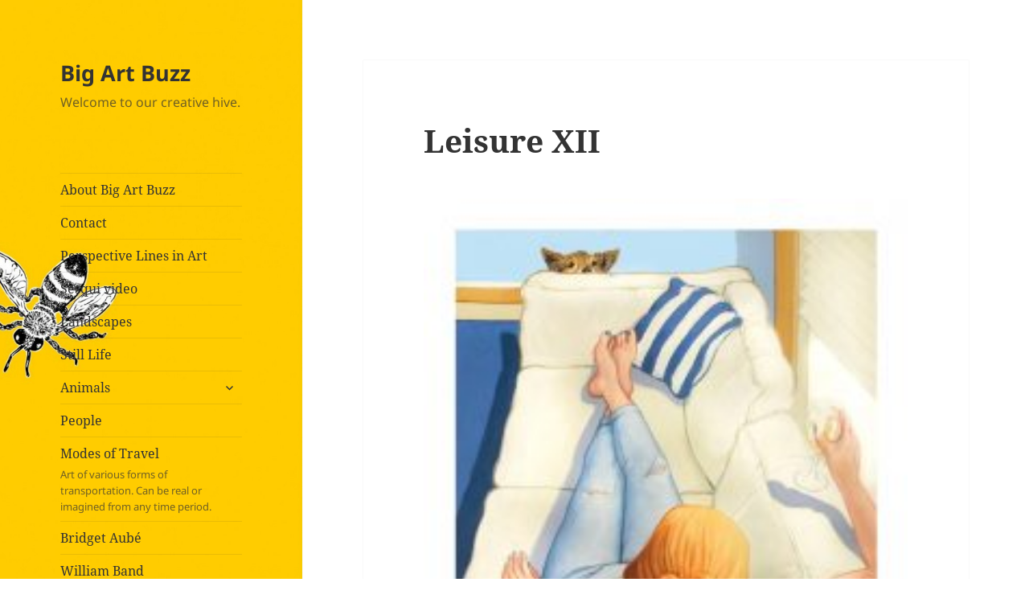

--- FILE ---
content_type: text/html; charset=UTF-8
request_url: http://www.bigartbuzz.com/leisure-xii/
body_size: 10268
content:
<!DOCTYPE html>
<html lang="en-US" class="no-js">
<head>
	<meta charset="UTF-8">
	<meta name="viewport" content="width=device-width, initial-scale=1.0">
	<link rel="profile" href="https://gmpg.org/xfn/11">
	<link rel="pingback" href="http://www.bigartbuzz.com/xmlrpc.php">
	<script>(function(html){html.className = html.className.replace(/\bno-js\b/,'js')})(document.documentElement);</script>
<title>Leisure XII &#8211; Big Art Buzz</title>
<meta name='robots' content='max-image-preview:large' />
<link rel="alternate" type="application/rss+xml" title="Big Art Buzz &raquo; Feed" href="http://www.bigartbuzz.com/feed/" />
<link rel="alternate" type="application/rss+xml" title="Big Art Buzz &raquo; Comments Feed" href="http://www.bigartbuzz.com/comments/feed/" />
<link rel="alternate" type="application/rss+xml" title="Big Art Buzz &raquo; Leisure XII Comments Feed" href="http://www.bigartbuzz.com/leisure-xii/feed/" />
<script>
window._wpemojiSettings = {"baseUrl":"https:\/\/s.w.org\/images\/core\/emoji\/14.0.0\/72x72\/","ext":".png","svgUrl":"https:\/\/s.w.org\/images\/core\/emoji\/14.0.0\/svg\/","svgExt":".svg","source":{"concatemoji":"http:\/\/www.bigartbuzz.com\/wp-includes\/js\/wp-emoji-release.min.js?ver=6.4.7"}};
/*! This file is auto-generated */
!function(i,n){var o,s,e;function c(e){try{var t={supportTests:e,timestamp:(new Date).valueOf()};sessionStorage.setItem(o,JSON.stringify(t))}catch(e){}}function p(e,t,n){e.clearRect(0,0,e.canvas.width,e.canvas.height),e.fillText(t,0,0);var t=new Uint32Array(e.getImageData(0,0,e.canvas.width,e.canvas.height).data),r=(e.clearRect(0,0,e.canvas.width,e.canvas.height),e.fillText(n,0,0),new Uint32Array(e.getImageData(0,0,e.canvas.width,e.canvas.height).data));return t.every(function(e,t){return e===r[t]})}function u(e,t,n){switch(t){case"flag":return n(e,"\ud83c\udff3\ufe0f\u200d\u26a7\ufe0f","\ud83c\udff3\ufe0f\u200b\u26a7\ufe0f")?!1:!n(e,"\ud83c\uddfa\ud83c\uddf3","\ud83c\uddfa\u200b\ud83c\uddf3")&&!n(e,"\ud83c\udff4\udb40\udc67\udb40\udc62\udb40\udc65\udb40\udc6e\udb40\udc67\udb40\udc7f","\ud83c\udff4\u200b\udb40\udc67\u200b\udb40\udc62\u200b\udb40\udc65\u200b\udb40\udc6e\u200b\udb40\udc67\u200b\udb40\udc7f");case"emoji":return!n(e,"\ud83e\udef1\ud83c\udffb\u200d\ud83e\udef2\ud83c\udfff","\ud83e\udef1\ud83c\udffb\u200b\ud83e\udef2\ud83c\udfff")}return!1}function f(e,t,n){var r="undefined"!=typeof WorkerGlobalScope&&self instanceof WorkerGlobalScope?new OffscreenCanvas(300,150):i.createElement("canvas"),a=r.getContext("2d",{willReadFrequently:!0}),o=(a.textBaseline="top",a.font="600 32px Arial",{});return e.forEach(function(e){o[e]=t(a,e,n)}),o}function t(e){var t=i.createElement("script");t.src=e,t.defer=!0,i.head.appendChild(t)}"undefined"!=typeof Promise&&(o="wpEmojiSettingsSupports",s=["flag","emoji"],n.supports={everything:!0,everythingExceptFlag:!0},e=new Promise(function(e){i.addEventListener("DOMContentLoaded",e,{once:!0})}),new Promise(function(t){var n=function(){try{var e=JSON.parse(sessionStorage.getItem(o));if("object"==typeof e&&"number"==typeof e.timestamp&&(new Date).valueOf()<e.timestamp+604800&&"object"==typeof e.supportTests)return e.supportTests}catch(e){}return null}();if(!n){if("undefined"!=typeof Worker&&"undefined"!=typeof OffscreenCanvas&&"undefined"!=typeof URL&&URL.createObjectURL&&"undefined"!=typeof Blob)try{var e="postMessage("+f.toString()+"("+[JSON.stringify(s),u.toString(),p.toString()].join(",")+"));",r=new Blob([e],{type:"text/javascript"}),a=new Worker(URL.createObjectURL(r),{name:"wpTestEmojiSupports"});return void(a.onmessage=function(e){c(n=e.data),a.terminate(),t(n)})}catch(e){}c(n=f(s,u,p))}t(n)}).then(function(e){for(var t in e)n.supports[t]=e[t],n.supports.everything=n.supports.everything&&n.supports[t],"flag"!==t&&(n.supports.everythingExceptFlag=n.supports.everythingExceptFlag&&n.supports[t]);n.supports.everythingExceptFlag=n.supports.everythingExceptFlag&&!n.supports.flag,n.DOMReady=!1,n.readyCallback=function(){n.DOMReady=!0}}).then(function(){return e}).then(function(){var e;n.supports.everything||(n.readyCallback(),(e=n.source||{}).concatemoji?t(e.concatemoji):e.wpemoji&&e.twemoji&&(t(e.twemoji),t(e.wpemoji)))}))}((window,document),window._wpemojiSettings);
</script>
<style id='wp-emoji-styles-inline-css'>

	img.wp-smiley, img.emoji {
		display: inline !important;
		border: none !important;
		box-shadow: none !important;
		height: 1em !important;
		width: 1em !important;
		margin: 0 0.07em !important;
		vertical-align: -0.1em !important;
		background: none !important;
		padding: 0 !important;
	}
</style>
<link rel='stylesheet' id='wp-block-library-css' href='http://www.bigartbuzz.com/wp-includes/css/dist/block-library/style.min.css?ver=6.4.7' media='all' />
<style id='wp-block-library-theme-inline-css'>
.wp-block-audio figcaption{color:#555;font-size:13px;text-align:center}.is-dark-theme .wp-block-audio figcaption{color:hsla(0,0%,100%,.65)}.wp-block-audio{margin:0 0 1em}.wp-block-code{border:1px solid #ccc;border-radius:4px;font-family:Menlo,Consolas,monaco,monospace;padding:.8em 1em}.wp-block-embed figcaption{color:#555;font-size:13px;text-align:center}.is-dark-theme .wp-block-embed figcaption{color:hsla(0,0%,100%,.65)}.wp-block-embed{margin:0 0 1em}.blocks-gallery-caption{color:#555;font-size:13px;text-align:center}.is-dark-theme .blocks-gallery-caption{color:hsla(0,0%,100%,.65)}.wp-block-image figcaption{color:#555;font-size:13px;text-align:center}.is-dark-theme .wp-block-image figcaption{color:hsla(0,0%,100%,.65)}.wp-block-image{margin:0 0 1em}.wp-block-pullquote{border-bottom:4px solid;border-top:4px solid;color:currentColor;margin-bottom:1.75em}.wp-block-pullquote cite,.wp-block-pullquote footer,.wp-block-pullquote__citation{color:currentColor;font-size:.8125em;font-style:normal;text-transform:uppercase}.wp-block-quote{border-left:.25em solid;margin:0 0 1.75em;padding-left:1em}.wp-block-quote cite,.wp-block-quote footer{color:currentColor;font-size:.8125em;font-style:normal;position:relative}.wp-block-quote.has-text-align-right{border-left:none;border-right:.25em solid;padding-left:0;padding-right:1em}.wp-block-quote.has-text-align-center{border:none;padding-left:0}.wp-block-quote.is-large,.wp-block-quote.is-style-large,.wp-block-quote.is-style-plain{border:none}.wp-block-search .wp-block-search__label{font-weight:700}.wp-block-search__button{border:1px solid #ccc;padding:.375em .625em}:where(.wp-block-group.has-background){padding:1.25em 2.375em}.wp-block-separator.has-css-opacity{opacity:.4}.wp-block-separator{border:none;border-bottom:2px solid;margin-left:auto;margin-right:auto}.wp-block-separator.has-alpha-channel-opacity{opacity:1}.wp-block-separator:not(.is-style-wide):not(.is-style-dots){width:100px}.wp-block-separator.has-background:not(.is-style-dots){border-bottom:none;height:1px}.wp-block-separator.has-background:not(.is-style-wide):not(.is-style-dots){height:2px}.wp-block-table{margin:0 0 1em}.wp-block-table td,.wp-block-table th{word-break:normal}.wp-block-table figcaption{color:#555;font-size:13px;text-align:center}.is-dark-theme .wp-block-table figcaption{color:hsla(0,0%,100%,.65)}.wp-block-video figcaption{color:#555;font-size:13px;text-align:center}.is-dark-theme .wp-block-video figcaption{color:hsla(0,0%,100%,.65)}.wp-block-video{margin:0 0 1em}.wp-block-template-part.has-background{margin-bottom:0;margin-top:0;padding:1.25em 2.375em}
</style>
<style id='classic-theme-styles-inline-css'>
/*! This file is auto-generated */
.wp-block-button__link{color:#fff;background-color:#32373c;border-radius:9999px;box-shadow:none;text-decoration:none;padding:calc(.667em + 2px) calc(1.333em + 2px);font-size:1.125em}.wp-block-file__button{background:#32373c;color:#fff;text-decoration:none}
</style>
<style id='global-styles-inline-css'>
body{--wp--preset--color--black: #000000;--wp--preset--color--cyan-bluish-gray: #abb8c3;--wp--preset--color--white: #fff;--wp--preset--color--pale-pink: #f78da7;--wp--preset--color--vivid-red: #cf2e2e;--wp--preset--color--luminous-vivid-orange: #ff6900;--wp--preset--color--luminous-vivid-amber: #fcb900;--wp--preset--color--light-green-cyan: #7bdcb5;--wp--preset--color--vivid-green-cyan: #00d084;--wp--preset--color--pale-cyan-blue: #8ed1fc;--wp--preset--color--vivid-cyan-blue: #0693e3;--wp--preset--color--vivid-purple: #9b51e0;--wp--preset--color--dark-gray: #111;--wp--preset--color--light-gray: #f1f1f1;--wp--preset--color--yellow: #f4ca16;--wp--preset--color--dark-brown: #352712;--wp--preset--color--medium-pink: #e53b51;--wp--preset--color--light-pink: #ffe5d1;--wp--preset--color--dark-purple: #2e2256;--wp--preset--color--purple: #674970;--wp--preset--color--blue-gray: #22313f;--wp--preset--color--bright-blue: #55c3dc;--wp--preset--color--light-blue: #e9f2f9;--wp--preset--gradient--vivid-cyan-blue-to-vivid-purple: linear-gradient(135deg,rgba(6,147,227,1) 0%,rgb(155,81,224) 100%);--wp--preset--gradient--light-green-cyan-to-vivid-green-cyan: linear-gradient(135deg,rgb(122,220,180) 0%,rgb(0,208,130) 100%);--wp--preset--gradient--luminous-vivid-amber-to-luminous-vivid-orange: linear-gradient(135deg,rgba(252,185,0,1) 0%,rgba(255,105,0,1) 100%);--wp--preset--gradient--luminous-vivid-orange-to-vivid-red: linear-gradient(135deg,rgba(255,105,0,1) 0%,rgb(207,46,46) 100%);--wp--preset--gradient--very-light-gray-to-cyan-bluish-gray: linear-gradient(135deg,rgb(238,238,238) 0%,rgb(169,184,195) 100%);--wp--preset--gradient--cool-to-warm-spectrum: linear-gradient(135deg,rgb(74,234,220) 0%,rgb(151,120,209) 20%,rgb(207,42,186) 40%,rgb(238,44,130) 60%,rgb(251,105,98) 80%,rgb(254,248,76) 100%);--wp--preset--gradient--blush-light-purple: linear-gradient(135deg,rgb(255,206,236) 0%,rgb(152,150,240) 100%);--wp--preset--gradient--blush-bordeaux: linear-gradient(135deg,rgb(254,205,165) 0%,rgb(254,45,45) 50%,rgb(107,0,62) 100%);--wp--preset--gradient--luminous-dusk: linear-gradient(135deg,rgb(255,203,112) 0%,rgb(199,81,192) 50%,rgb(65,88,208) 100%);--wp--preset--gradient--pale-ocean: linear-gradient(135deg,rgb(255,245,203) 0%,rgb(182,227,212) 50%,rgb(51,167,181) 100%);--wp--preset--gradient--electric-grass: linear-gradient(135deg,rgb(202,248,128) 0%,rgb(113,206,126) 100%);--wp--preset--gradient--midnight: linear-gradient(135deg,rgb(2,3,129) 0%,rgb(40,116,252) 100%);--wp--preset--gradient--dark-gray-gradient-gradient: linear-gradient(90deg, rgba(17,17,17,1) 0%, rgba(42,42,42,1) 100%);--wp--preset--gradient--light-gray-gradient: linear-gradient(90deg, rgba(241,241,241,1) 0%, rgba(215,215,215,1) 100%);--wp--preset--gradient--white-gradient: linear-gradient(90deg, rgba(255,255,255,1) 0%, rgba(230,230,230,1) 100%);--wp--preset--gradient--yellow-gradient: linear-gradient(90deg, rgba(244,202,22,1) 0%, rgba(205,168,10,1) 100%);--wp--preset--gradient--dark-brown-gradient: linear-gradient(90deg, rgba(53,39,18,1) 0%, rgba(91,67,31,1) 100%);--wp--preset--gradient--medium-pink-gradient: linear-gradient(90deg, rgba(229,59,81,1) 0%, rgba(209,28,51,1) 100%);--wp--preset--gradient--light-pink-gradient: linear-gradient(90deg, rgba(255,229,209,1) 0%, rgba(255,200,158,1) 100%);--wp--preset--gradient--dark-purple-gradient: linear-gradient(90deg, rgba(46,34,86,1) 0%, rgba(66,48,123,1) 100%);--wp--preset--gradient--purple-gradient: linear-gradient(90deg, rgba(103,73,112,1) 0%, rgba(131,93,143,1) 100%);--wp--preset--gradient--blue-gray-gradient: linear-gradient(90deg, rgba(34,49,63,1) 0%, rgba(52,75,96,1) 100%);--wp--preset--gradient--bright-blue-gradient: linear-gradient(90deg, rgba(85,195,220,1) 0%, rgba(43,180,211,1) 100%);--wp--preset--gradient--light-blue-gradient: linear-gradient(90deg, rgba(233,242,249,1) 0%, rgba(193,218,238,1) 100%);--wp--preset--font-size--small: 13px;--wp--preset--font-size--medium: 20px;--wp--preset--font-size--large: 36px;--wp--preset--font-size--x-large: 42px;--wp--preset--spacing--20: 0.44rem;--wp--preset--spacing--30: 0.67rem;--wp--preset--spacing--40: 1rem;--wp--preset--spacing--50: 1.5rem;--wp--preset--spacing--60: 2.25rem;--wp--preset--spacing--70: 3.38rem;--wp--preset--spacing--80: 5.06rem;--wp--preset--shadow--natural: 6px 6px 9px rgba(0, 0, 0, 0.2);--wp--preset--shadow--deep: 12px 12px 50px rgba(0, 0, 0, 0.4);--wp--preset--shadow--sharp: 6px 6px 0px rgba(0, 0, 0, 0.2);--wp--preset--shadow--outlined: 6px 6px 0px -3px rgba(255, 255, 255, 1), 6px 6px rgba(0, 0, 0, 1);--wp--preset--shadow--crisp: 6px 6px 0px rgba(0, 0, 0, 1);}:where(.is-layout-flex){gap: 0.5em;}:where(.is-layout-grid){gap: 0.5em;}body .is-layout-flow > .alignleft{float: left;margin-inline-start: 0;margin-inline-end: 2em;}body .is-layout-flow > .alignright{float: right;margin-inline-start: 2em;margin-inline-end: 0;}body .is-layout-flow > .aligncenter{margin-left: auto !important;margin-right: auto !important;}body .is-layout-constrained > .alignleft{float: left;margin-inline-start: 0;margin-inline-end: 2em;}body .is-layout-constrained > .alignright{float: right;margin-inline-start: 2em;margin-inline-end: 0;}body .is-layout-constrained > .aligncenter{margin-left: auto !important;margin-right: auto !important;}body .is-layout-constrained > :where(:not(.alignleft):not(.alignright):not(.alignfull)){max-width: var(--wp--style--global--content-size);margin-left: auto !important;margin-right: auto !important;}body .is-layout-constrained > .alignwide{max-width: var(--wp--style--global--wide-size);}body .is-layout-flex{display: flex;}body .is-layout-flex{flex-wrap: wrap;align-items: center;}body .is-layout-flex > *{margin: 0;}body .is-layout-grid{display: grid;}body .is-layout-grid > *{margin: 0;}:where(.wp-block-columns.is-layout-flex){gap: 2em;}:where(.wp-block-columns.is-layout-grid){gap: 2em;}:where(.wp-block-post-template.is-layout-flex){gap: 1.25em;}:where(.wp-block-post-template.is-layout-grid){gap: 1.25em;}.has-black-color{color: var(--wp--preset--color--black) !important;}.has-cyan-bluish-gray-color{color: var(--wp--preset--color--cyan-bluish-gray) !important;}.has-white-color{color: var(--wp--preset--color--white) !important;}.has-pale-pink-color{color: var(--wp--preset--color--pale-pink) !important;}.has-vivid-red-color{color: var(--wp--preset--color--vivid-red) !important;}.has-luminous-vivid-orange-color{color: var(--wp--preset--color--luminous-vivid-orange) !important;}.has-luminous-vivid-amber-color{color: var(--wp--preset--color--luminous-vivid-amber) !important;}.has-light-green-cyan-color{color: var(--wp--preset--color--light-green-cyan) !important;}.has-vivid-green-cyan-color{color: var(--wp--preset--color--vivid-green-cyan) !important;}.has-pale-cyan-blue-color{color: var(--wp--preset--color--pale-cyan-blue) !important;}.has-vivid-cyan-blue-color{color: var(--wp--preset--color--vivid-cyan-blue) !important;}.has-vivid-purple-color{color: var(--wp--preset--color--vivid-purple) !important;}.has-black-background-color{background-color: var(--wp--preset--color--black) !important;}.has-cyan-bluish-gray-background-color{background-color: var(--wp--preset--color--cyan-bluish-gray) !important;}.has-white-background-color{background-color: var(--wp--preset--color--white) !important;}.has-pale-pink-background-color{background-color: var(--wp--preset--color--pale-pink) !important;}.has-vivid-red-background-color{background-color: var(--wp--preset--color--vivid-red) !important;}.has-luminous-vivid-orange-background-color{background-color: var(--wp--preset--color--luminous-vivid-orange) !important;}.has-luminous-vivid-amber-background-color{background-color: var(--wp--preset--color--luminous-vivid-amber) !important;}.has-light-green-cyan-background-color{background-color: var(--wp--preset--color--light-green-cyan) !important;}.has-vivid-green-cyan-background-color{background-color: var(--wp--preset--color--vivid-green-cyan) !important;}.has-pale-cyan-blue-background-color{background-color: var(--wp--preset--color--pale-cyan-blue) !important;}.has-vivid-cyan-blue-background-color{background-color: var(--wp--preset--color--vivid-cyan-blue) !important;}.has-vivid-purple-background-color{background-color: var(--wp--preset--color--vivid-purple) !important;}.has-black-border-color{border-color: var(--wp--preset--color--black) !important;}.has-cyan-bluish-gray-border-color{border-color: var(--wp--preset--color--cyan-bluish-gray) !important;}.has-white-border-color{border-color: var(--wp--preset--color--white) !important;}.has-pale-pink-border-color{border-color: var(--wp--preset--color--pale-pink) !important;}.has-vivid-red-border-color{border-color: var(--wp--preset--color--vivid-red) !important;}.has-luminous-vivid-orange-border-color{border-color: var(--wp--preset--color--luminous-vivid-orange) !important;}.has-luminous-vivid-amber-border-color{border-color: var(--wp--preset--color--luminous-vivid-amber) !important;}.has-light-green-cyan-border-color{border-color: var(--wp--preset--color--light-green-cyan) !important;}.has-vivid-green-cyan-border-color{border-color: var(--wp--preset--color--vivid-green-cyan) !important;}.has-pale-cyan-blue-border-color{border-color: var(--wp--preset--color--pale-cyan-blue) !important;}.has-vivid-cyan-blue-border-color{border-color: var(--wp--preset--color--vivid-cyan-blue) !important;}.has-vivid-purple-border-color{border-color: var(--wp--preset--color--vivid-purple) !important;}.has-vivid-cyan-blue-to-vivid-purple-gradient-background{background: var(--wp--preset--gradient--vivid-cyan-blue-to-vivid-purple) !important;}.has-light-green-cyan-to-vivid-green-cyan-gradient-background{background: var(--wp--preset--gradient--light-green-cyan-to-vivid-green-cyan) !important;}.has-luminous-vivid-amber-to-luminous-vivid-orange-gradient-background{background: var(--wp--preset--gradient--luminous-vivid-amber-to-luminous-vivid-orange) !important;}.has-luminous-vivid-orange-to-vivid-red-gradient-background{background: var(--wp--preset--gradient--luminous-vivid-orange-to-vivid-red) !important;}.has-very-light-gray-to-cyan-bluish-gray-gradient-background{background: var(--wp--preset--gradient--very-light-gray-to-cyan-bluish-gray) !important;}.has-cool-to-warm-spectrum-gradient-background{background: var(--wp--preset--gradient--cool-to-warm-spectrum) !important;}.has-blush-light-purple-gradient-background{background: var(--wp--preset--gradient--blush-light-purple) !important;}.has-blush-bordeaux-gradient-background{background: var(--wp--preset--gradient--blush-bordeaux) !important;}.has-luminous-dusk-gradient-background{background: var(--wp--preset--gradient--luminous-dusk) !important;}.has-pale-ocean-gradient-background{background: var(--wp--preset--gradient--pale-ocean) !important;}.has-electric-grass-gradient-background{background: var(--wp--preset--gradient--electric-grass) !important;}.has-midnight-gradient-background{background: var(--wp--preset--gradient--midnight) !important;}.has-small-font-size{font-size: var(--wp--preset--font-size--small) !important;}.has-medium-font-size{font-size: var(--wp--preset--font-size--medium) !important;}.has-large-font-size{font-size: var(--wp--preset--font-size--large) !important;}.has-x-large-font-size{font-size: var(--wp--preset--font-size--x-large) !important;}
.wp-block-navigation a:where(:not(.wp-element-button)){color: inherit;}
:where(.wp-block-post-template.is-layout-flex){gap: 1.25em;}:where(.wp-block-post-template.is-layout-grid){gap: 1.25em;}
:where(.wp-block-columns.is-layout-flex){gap: 2em;}:where(.wp-block-columns.is-layout-grid){gap: 2em;}
.wp-block-pullquote{font-size: 1.5em;line-height: 1.6;}
</style>
<link rel='stylesheet' id='twentyfifteen-fonts-css' href='http://www.bigartbuzz.com/wp-content/themes/twentyfifteen/assets/fonts/noto-sans-plus-noto-serif-plus-inconsolata.css?ver=20230328' media='all' />
<link rel='stylesheet' id='genericons-css' href='http://www.bigartbuzz.com/wp-content/themes/twentyfifteen/genericons/genericons.css?ver=20201026' media='all' />
<link rel='stylesheet' id='twentyfifteen-style-css' href='http://www.bigartbuzz.com/wp-content/themes/twentyfifteen/style.css?ver=20250415' media='all' />
<link rel='stylesheet' id='twentyfifteen-block-style-css' href='http://www.bigartbuzz.com/wp-content/themes/twentyfifteen/css/blocks.css?ver=20240715' media='all' />
<script src="http://www.bigartbuzz.com/wp-includes/js/jquery/jquery.min.js?ver=3.7.1" id="jquery-core-js"></script>
<script src="http://www.bigartbuzz.com/wp-includes/js/jquery/jquery-migrate.min.js?ver=3.4.1" id="jquery-migrate-js"></script>
<script id="twentyfifteen-script-js-extra">
var screenReaderText = {"expand":"<span class=\"screen-reader-text\">expand child menu<\/span>","collapse":"<span class=\"screen-reader-text\">collapse child menu<\/span>"};
</script>
<script src="http://www.bigartbuzz.com/wp-content/themes/twentyfifteen/js/functions.js?ver=20250303" id="twentyfifteen-script-js" defer data-wp-strategy="defer"></script>
<link rel="https://api.w.org/" href="http://www.bigartbuzz.com/wp-json/" /><link rel="alternate" type="application/json" href="http://www.bigartbuzz.com/wp-json/wp/v2/posts/2929" /><link rel="EditURI" type="application/rsd+xml" title="RSD" href="http://www.bigartbuzz.com/xmlrpc.php?rsd" />
<meta name="generator" content="WordPress 6.4.7" />
<link rel="canonical" href="http://www.bigartbuzz.com/leisure-xii/" />
<link rel='shortlink' href='http://www.bigartbuzz.com/?p=2929' />
<link rel="alternate" type="application/json+oembed" href="http://www.bigartbuzz.com/wp-json/oembed/1.0/embed?url=http%3A%2F%2Fwww.bigartbuzz.com%2Fleisure-xii%2F" />
<link rel="alternate" type="text/xml+oembed" href="http://www.bigartbuzz.com/wp-json/oembed/1.0/embed?url=http%3A%2F%2Fwww.bigartbuzz.com%2Fleisure-xii%2F&#038;format=xml" />
		<style type="text/css" id="twentyfifteen-header-css">
				.site-header {

			/*
			 * No shorthand so the Customizer can override individual properties.
			 * @see https://core.trac.wordpress.org/ticket/31460
			 */
			background-image: url(http://www.bigartbuzz.com/wp-content/uploads/2016/02/cropped-cropped-bee-in-sea-of-honey-5-9-1.jpg);
			background-repeat: no-repeat;
			background-position: 50% 50%;
			-webkit-background-size: cover;
			-moz-background-size:    cover;
			-o-background-size:      cover;
			background-size:         cover;
		}

		@media screen and (min-width: 59.6875em) {
			body:before {

				/*
				 * No shorthand so the Customizer can override individual properties.
				 * @see https://core.trac.wordpress.org/ticket/31460
				 */
				background-image: url(http://www.bigartbuzz.com/wp-content/uploads/2016/02/cropped-cropped-bee-in-sea-of-honey-5-9-1.jpg);
				background-repeat: no-repeat;
				background-position: 100% 50%;
				-webkit-background-size: cover;
				-moz-background-size:    cover;
				-o-background-size:      cover;
				background-size:         cover;
				border-right: 0;
			}

			.site-header {
				background: transparent;
			}
		}
				</style>
		<style id="custom-background-css">
body.custom-background { background-color: #ffffff; }
</style>
	<link rel="icon" href="http://www.bigartbuzz.com/wp-content/uploads/2016/02/cropped-bee-in-sea-of-honey-3-2-32x32.jpg" sizes="32x32" />
<link rel="icon" href="http://www.bigartbuzz.com/wp-content/uploads/2016/02/cropped-bee-in-sea-of-honey-3-2-192x192.jpg" sizes="192x192" />
<link rel="apple-touch-icon" href="http://www.bigartbuzz.com/wp-content/uploads/2016/02/cropped-bee-in-sea-of-honey-3-2-180x180.jpg" />
<meta name="msapplication-TileImage" content="http://www.bigartbuzz.com/wp-content/uploads/2016/02/cropped-bee-in-sea-of-honey-3-2-270x270.jpg" />
</head>

<body class="post-template-default single single-post postid-2929 single-format-standard custom-background wp-embed-responsive">
<div id="page" class="hfeed site">
	<a class="skip-link screen-reader-text" href="#content">
		Skip to content	</a>

	<div id="sidebar" class="sidebar">
		<header id="masthead" class="site-header">
			<div class="site-branding">
										<p class="site-title"><a href="http://www.bigartbuzz.com/" rel="home" >Big Art Buzz</a></p>
												<p class="site-description">Welcome to our creative hive.</p>
										<button class="secondary-toggle">Menu and widgets</button>
			</div><!-- .site-branding -->
		</header><!-- .site-header -->

			<div id="secondary" class="secondary">

					<nav id="site-navigation" class="main-navigation">
				<div class="menu-main-menufix-container"><ul id="menu-main-menufix" class="nav-menu"><li id="menu-item-1880" class="menu-item menu-item-type-post_type menu-item-object-page menu-item-1880"><a href="http://www.bigartbuzz.com/about/">About Big Art Buzz</a></li>
<li id="menu-item-1881" class="menu-item menu-item-type-post_type menu-item-object-page menu-item-1881"><a href="http://www.bigartbuzz.com/contact/">Contact</a></li>
<li id="menu-item-5581" class="menu-item menu-item-type-taxonomy menu-item-object-category menu-item-5581"><a href="http://www.bigartbuzz.com/category/perspective-lines-in-art/">Perspective Lines in Art</a></li>
<li id="menu-item-2381" class="menu-item menu-item-type-taxonomy menu-item-object-category menu-item-2381"><a href="http://www.bigartbuzz.com/category/sesqui-video/">Sesqui video</a></li>
<li id="menu-item-1883" class="menu-item menu-item-type-taxonomy menu-item-object-category menu-item-1883"><a href="http://www.bigartbuzz.com/category/landscapes/">Landscapes</a></li>
<li id="menu-item-1885" class="menu-item menu-item-type-taxonomy menu-item-object-category menu-item-1885"><a href="http://www.bigartbuzz.com/category/still-life/">Still Life</a></li>
<li id="menu-item-1884" class="menu-item menu-item-type-taxonomy menu-item-object-category menu-item-has-children menu-item-1884"><a href="http://www.bigartbuzz.com/category/animals/">Animals</a>
<ul class="sub-menu">
	<li id="menu-item-1887" class="menu-item menu-item-type-taxonomy menu-item-object-category menu-item-1887"><a href="http://www.bigartbuzz.com/category/animals/birds/">Birds</a></li>
</ul>
</li>
<li id="menu-item-1882" class="menu-item menu-item-type-taxonomy menu-item-object-category current-post-ancestor current-menu-parent current-post-parent menu-item-1882"><a href="http://www.bigartbuzz.com/category/people/">People</a></li>
<li id="menu-item-1886" class="menu-item menu-item-type-taxonomy menu-item-object-category menu-item-1886"><a href="http://www.bigartbuzz.com/category/modes-of-travel/">Modes of Travel<div class="menu-item-description">Art of various forms of transportation. Can be real or imagined from any time period.</div></a></li>
<li id="menu-item-1888" class="menu-item menu-item-type-taxonomy menu-item-object-category menu-item-1888"><a href="http://www.bigartbuzz.com/category/bridget-aube/">Bridget Aubé</a></li>
<li id="menu-item-1889" class="menu-item menu-item-type-taxonomy menu-item-object-category menu-item-1889"><a href="http://www.bigartbuzz.com/category/william-band/">William Band</a></li>
<li id="menu-item-4319" class="menu-item menu-item-type-taxonomy menu-item-object-category menu-item-4319"><a href="http://www.bigartbuzz.com/category/robert-chisholm/">Robert Chisholm</a></li>
<li id="menu-item-3376" class="menu-item menu-item-type-taxonomy menu-item-object-category menu-item-3376"><a href="http://www.bigartbuzz.com/category/jorge-fernandez/">Jorge Fernandez</a></li>
<li id="menu-item-1891" class="menu-item menu-item-type-taxonomy menu-item-object-category current-post-ancestor current-menu-parent current-post-parent menu-item-1891"><a href="http://www.bigartbuzz.com/category/anthony-jenkins/">Anthony Jenkins</a></li>
<li id="menu-item-2525" class="menu-item menu-item-type-taxonomy menu-item-object-category menu-item-2525"><a href="http://www.bigartbuzz.com/category/brenda-loschiavco/">Brenda Loschiavo</a></li>
<li id="menu-item-2412" class="menu-item menu-item-type-taxonomy menu-item-object-category menu-item-2412"><a href="http://www.bigartbuzz.com/category/brianjmichon/">Brian J. Michon</a></li>
<li id="menu-item-1892" class="menu-item menu-item-type-taxonomy menu-item-object-category menu-item-1892"><a href="http://www.bigartbuzz.com/category/conrad-mieschke/">Conrad Mieschke</a></li>
<li id="menu-item-4131" class="menu-item menu-item-type-taxonomy menu-item-object-category menu-item-4131"><a href="http://www.bigartbuzz.com/category/paula-malott/">Paula Malott</a></li>
<li id="menu-item-1893" class="menu-item menu-item-type-taxonomy menu-item-object-category menu-item-1893"><a href="http://www.bigartbuzz.com/category/keith-moreau/">Keith Moreau<div class="menu-item-description">“Patriotic Pickup” Coloured pencil piece was accepted in the Art of the Auto Show which travelled across Canada with the Auto Show. There were artists from across Canada entering to be accepted for display.</div></a></li>
<li id="menu-item-1894" class="menu-item menu-item-type-taxonomy menu-item-object-category menu-item-1894"><a href="http://www.bigartbuzz.com/category/hugh-niblock/">Hugh Niblock</a></li>
<li id="menu-item-1895" class="menu-item menu-item-type-taxonomy menu-item-object-category menu-item-1895"><a href="http://www.bigartbuzz.com/category/mary-noble/">Mary Noble</a></li>
<li id="menu-item-1896" class="menu-item menu-item-type-taxonomy menu-item-object-category menu-item-1896"><a href="http://www.bigartbuzz.com/category/margaret-sarah-pardy/">Margaret Sarah Pardy</a></li>
<li id="menu-item-4313" class="menu-item menu-item-type-taxonomy menu-item-object-category menu-item-4313"><a href="http://www.bigartbuzz.com/category/sherry-park/">Sherry Park</a></li>
<li id="menu-item-1943" class="menu-item menu-item-type-taxonomy menu-item-object-category menu-item-1943"><a href="http://www.bigartbuzz.com/category/lu-robitaille/">Lu Robitaille</a></li>
<li id="menu-item-3328" class="menu-item menu-item-type-taxonomy menu-item-object-category menu-item-3328"><a href="http://www.bigartbuzz.com/category/susan-rudoler/">Susan Rudoler</a></li>
<li id="menu-item-1897" class="menu-item menu-item-type-taxonomy menu-item-object-category menu-item-1897"><a href="http://www.bigartbuzz.com/category/peter-scott/">Peter Scott</a></li>
<li id="menu-item-4741" class="menu-item menu-item-type-taxonomy menu-item-object-category menu-item-4741"><a href="http://www.bigartbuzz.com/category/therese-schell-2/">Therese Schell</a></li>
<li id="menu-item-2928" class="menu-item menu-item-type-taxonomy menu-item-object-category menu-item-2928"><a href="http://www.bigartbuzz.com/category/albert-seaman/">Albert Seaman</a></li>
<li id="menu-item-1898" class="menu-item menu-item-type-taxonomy menu-item-object-category menu-item-1898"><a href="http://www.bigartbuzz.com/category/c-a-seaman/">C. A. Seaman</a></li>
<li id="menu-item-1899" class="menu-item menu-item-type-taxonomy menu-item-object-category menu-item-1899"><a href="http://www.bigartbuzz.com/category/william-h-simmons/">William H. Simmons</a></li>
<li id="menu-item-2024" class="menu-item menu-item-type-taxonomy menu-item-object-category menu-item-2024"><a href="http://www.bigartbuzz.com/category/d-scott-taylor/">D. Scott Taylor</a></li>
<li id="menu-item-1900" class="menu-item menu-item-type-taxonomy menu-item-object-category menu-item-1900"><a href="http://www.bigartbuzz.com/category/sheila-vander-wier/">Sheila Vander Wier</a></li>
<li id="menu-item-3367" class="menu-item menu-item-type-taxonomy menu-item-object-category menu-item-3367"><a href="http://www.bigartbuzz.com/category/jesse-unsworth/">Jesse Unsworth</a></li>
</ul></div>			</nav><!-- .main-navigation -->
		
					<nav id="social-navigation" class="social-navigation">
				<div class="menu-main-menufix-container"><ul id="menu-main-menufix-1" class="menu"><li class="menu-item menu-item-type-post_type menu-item-object-page menu-item-1880"><a href="http://www.bigartbuzz.com/about/"><span class="screen-reader-text">About Big Art Buzz</span></a></li>
<li class="menu-item menu-item-type-post_type menu-item-object-page menu-item-1881"><a href="http://www.bigartbuzz.com/contact/"><span class="screen-reader-text">Contact</span></a></li>
<li class="menu-item menu-item-type-taxonomy menu-item-object-category menu-item-5581"><a href="http://www.bigartbuzz.com/category/perspective-lines-in-art/"><span class="screen-reader-text">Perspective Lines in Art</span></a></li>
<li class="menu-item menu-item-type-taxonomy menu-item-object-category menu-item-2381"><a href="http://www.bigartbuzz.com/category/sesqui-video/"><span class="screen-reader-text">Sesqui video</span></a></li>
<li class="menu-item menu-item-type-taxonomy menu-item-object-category menu-item-1883"><a href="http://www.bigartbuzz.com/category/landscapes/"><span class="screen-reader-text">Landscapes</span></a></li>
<li class="menu-item menu-item-type-taxonomy menu-item-object-category menu-item-1885"><a href="http://www.bigartbuzz.com/category/still-life/"><span class="screen-reader-text">Still Life</span></a></li>
<li class="menu-item menu-item-type-taxonomy menu-item-object-category menu-item-1884"><a href="http://www.bigartbuzz.com/category/animals/"><span class="screen-reader-text">Animals</span></a></li>
<li class="menu-item menu-item-type-taxonomy menu-item-object-category current-post-ancestor current-menu-parent current-post-parent menu-item-1882"><a href="http://www.bigartbuzz.com/category/people/"><span class="screen-reader-text">People</span></a></li>
<li class="menu-item menu-item-type-taxonomy menu-item-object-category menu-item-1886"><a href="http://www.bigartbuzz.com/category/modes-of-travel/"><span class="screen-reader-text">Modes of Travel</span></a></li>
<li class="menu-item menu-item-type-taxonomy menu-item-object-category menu-item-1888"><a href="http://www.bigartbuzz.com/category/bridget-aube/"><span class="screen-reader-text">Bridget Aubé</span></a></li>
<li class="menu-item menu-item-type-taxonomy menu-item-object-category menu-item-1889"><a href="http://www.bigartbuzz.com/category/william-band/"><span class="screen-reader-text">William Band</span></a></li>
<li class="menu-item menu-item-type-taxonomy menu-item-object-category menu-item-4319"><a href="http://www.bigartbuzz.com/category/robert-chisholm/"><span class="screen-reader-text">Robert Chisholm</span></a></li>
<li class="menu-item menu-item-type-taxonomy menu-item-object-category menu-item-3376"><a href="http://www.bigartbuzz.com/category/jorge-fernandez/"><span class="screen-reader-text">Jorge Fernandez</span></a></li>
<li class="menu-item menu-item-type-taxonomy menu-item-object-category current-post-ancestor current-menu-parent current-post-parent menu-item-1891"><a href="http://www.bigartbuzz.com/category/anthony-jenkins/"><span class="screen-reader-text">Anthony Jenkins</span></a></li>
<li class="menu-item menu-item-type-taxonomy menu-item-object-category menu-item-2525"><a href="http://www.bigartbuzz.com/category/brenda-loschiavco/"><span class="screen-reader-text">Brenda Loschiavo</span></a></li>
<li class="menu-item menu-item-type-taxonomy menu-item-object-category menu-item-2412"><a href="http://www.bigartbuzz.com/category/brianjmichon/"><span class="screen-reader-text">Brian J. Michon</span></a></li>
<li class="menu-item menu-item-type-taxonomy menu-item-object-category menu-item-1892"><a href="http://www.bigartbuzz.com/category/conrad-mieschke/"><span class="screen-reader-text">Conrad Mieschke</span></a></li>
<li class="menu-item menu-item-type-taxonomy menu-item-object-category menu-item-4131"><a href="http://www.bigartbuzz.com/category/paula-malott/"><span class="screen-reader-text">Paula Malott</span></a></li>
<li class="menu-item menu-item-type-taxonomy menu-item-object-category menu-item-1893"><a href="http://www.bigartbuzz.com/category/keith-moreau/"><span class="screen-reader-text">Keith Moreau</span></a></li>
<li class="menu-item menu-item-type-taxonomy menu-item-object-category menu-item-1894"><a href="http://www.bigartbuzz.com/category/hugh-niblock/"><span class="screen-reader-text">Hugh Niblock</span></a></li>
<li class="menu-item menu-item-type-taxonomy menu-item-object-category menu-item-1895"><a href="http://www.bigartbuzz.com/category/mary-noble/"><span class="screen-reader-text">Mary Noble</span></a></li>
<li class="menu-item menu-item-type-taxonomy menu-item-object-category menu-item-1896"><a href="http://www.bigartbuzz.com/category/margaret-sarah-pardy/"><span class="screen-reader-text">Margaret Sarah Pardy</span></a></li>
<li class="menu-item menu-item-type-taxonomy menu-item-object-category menu-item-4313"><a href="http://www.bigartbuzz.com/category/sherry-park/"><span class="screen-reader-text">Sherry Park</span></a></li>
<li class="menu-item menu-item-type-taxonomy menu-item-object-category menu-item-1943"><a href="http://www.bigartbuzz.com/category/lu-robitaille/"><span class="screen-reader-text">Lu Robitaille</span></a></li>
<li class="menu-item menu-item-type-taxonomy menu-item-object-category menu-item-3328"><a href="http://www.bigartbuzz.com/category/susan-rudoler/"><span class="screen-reader-text">Susan Rudoler</span></a></li>
<li class="menu-item menu-item-type-taxonomy menu-item-object-category menu-item-1897"><a href="http://www.bigartbuzz.com/category/peter-scott/"><span class="screen-reader-text">Peter Scott</span></a></li>
<li class="menu-item menu-item-type-taxonomy menu-item-object-category menu-item-4741"><a href="http://www.bigartbuzz.com/category/therese-schell-2/"><span class="screen-reader-text">Therese Schell</span></a></li>
<li class="menu-item menu-item-type-taxonomy menu-item-object-category menu-item-2928"><a href="http://www.bigartbuzz.com/category/albert-seaman/"><span class="screen-reader-text">Albert Seaman</span></a></li>
<li class="menu-item menu-item-type-taxonomy menu-item-object-category menu-item-1898"><a href="http://www.bigartbuzz.com/category/c-a-seaman/"><span class="screen-reader-text">C. A. Seaman</span></a></li>
<li class="menu-item menu-item-type-taxonomy menu-item-object-category menu-item-1899"><a href="http://www.bigartbuzz.com/category/william-h-simmons/"><span class="screen-reader-text">William H. Simmons</span></a></li>
<li class="menu-item menu-item-type-taxonomy menu-item-object-category menu-item-2024"><a href="http://www.bigartbuzz.com/category/d-scott-taylor/"><span class="screen-reader-text">D. Scott Taylor</span></a></li>
<li class="menu-item menu-item-type-taxonomy menu-item-object-category menu-item-1900"><a href="http://www.bigartbuzz.com/category/sheila-vander-wier/"><span class="screen-reader-text">Sheila Vander Wier</span></a></li>
<li class="menu-item menu-item-type-taxonomy menu-item-object-category menu-item-3367"><a href="http://www.bigartbuzz.com/category/jesse-unsworth/"><span class="screen-reader-text">Jesse Unsworth</span></a></li>
</ul></div>			</nav><!-- .social-navigation -->
		
					<div id="widget-area" class="widget-area" role="complementary">
				<aside id="search-2" class="widget widget_search"><form role="search" method="get" class="search-form" action="http://www.bigartbuzz.com/">
				<label>
					<span class="screen-reader-text">Search for:</span>
					<input type="search" class="search-field" placeholder="Search &hellip;" value="" name="s" />
				</label>
				<input type="submit" class="search-submit screen-reader-text" value="Search" />
			</form></aside>
		<aside id="recent-posts-2" class="widget widget_recent_entries">
		<h2 class="widget-title">Recent Posts</h2><nav aria-label="Recent Posts">
		<ul>
											<li>
					<a href="http://www.bigartbuzz.com/spirit-dancers-2/">Spirit Dancers</a>
									</li>
											<li>
					<a href="http://www.bigartbuzz.com/canada-pavilion-art/">Canada Pavilion Art</a>
									</li>
											<li>
					<a href="http://www.bigartbuzz.com/solar-brian/">Solar Brian</a>
									</li>
											<li>
					<a href="http://www.bigartbuzz.com/tin-man-straw-man/">Tin Man &#038; Straw Man</a>
									</li>
											<li>
					<a href="http://www.bigartbuzz.com/year-end-portrait/">Seated Girl</a>
									</li>
					</ul>

		</nav></aside><aside id="archives-2" class="widget widget_archive"><h2 class="widget-title">Archives</h2><nav aria-label="Archives">
			<ul>
					<li><a href='http://www.bigartbuzz.com/2026/01/'>January 2026</a></li>
	<li><a href='http://www.bigartbuzz.com/2025/12/'>December 2025</a></li>
	<li><a href='http://www.bigartbuzz.com/2025/11/'>November 2025</a></li>
	<li><a href='http://www.bigartbuzz.com/2025/10/'>October 2025</a></li>
	<li><a href='http://www.bigartbuzz.com/2025/09/'>September 2025</a></li>
	<li><a href='http://www.bigartbuzz.com/2025/08/'>August 2025</a></li>
	<li><a href='http://www.bigartbuzz.com/2025/07/'>July 2025</a></li>
	<li><a href='http://www.bigartbuzz.com/2025/06/'>June 2025</a></li>
	<li><a href='http://www.bigartbuzz.com/2025/05/'>May 2025</a></li>
	<li><a href='http://www.bigartbuzz.com/2025/03/'>March 2025</a></li>
	<li><a href='http://www.bigartbuzz.com/2025/02/'>February 2025</a></li>
	<li><a href='http://www.bigartbuzz.com/2025/01/'>January 2025</a></li>
	<li><a href='http://www.bigartbuzz.com/2024/12/'>December 2024</a></li>
	<li><a href='http://www.bigartbuzz.com/2024/11/'>November 2024</a></li>
	<li><a href='http://www.bigartbuzz.com/2024/10/'>October 2024</a></li>
	<li><a href='http://www.bigartbuzz.com/2024/09/'>September 2024</a></li>
	<li><a href='http://www.bigartbuzz.com/2024/08/'>August 2024</a></li>
	<li><a href='http://www.bigartbuzz.com/2024/07/'>July 2024</a></li>
	<li><a href='http://www.bigartbuzz.com/2024/06/'>June 2024</a></li>
	<li><a href='http://www.bigartbuzz.com/2024/05/'>May 2024</a></li>
	<li><a href='http://www.bigartbuzz.com/2024/04/'>April 2024</a></li>
	<li><a href='http://www.bigartbuzz.com/2024/03/'>March 2024</a></li>
	<li><a href='http://www.bigartbuzz.com/2024/01/'>January 2024</a></li>
	<li><a href='http://www.bigartbuzz.com/2023/12/'>December 2023</a></li>
	<li><a href='http://www.bigartbuzz.com/2023/11/'>November 2023</a></li>
	<li><a href='http://www.bigartbuzz.com/2023/10/'>October 2023</a></li>
	<li><a href='http://www.bigartbuzz.com/2023/09/'>September 2023</a></li>
	<li><a href='http://www.bigartbuzz.com/2023/08/'>August 2023</a></li>
	<li><a href='http://www.bigartbuzz.com/2023/07/'>July 2023</a></li>
	<li><a href='http://www.bigartbuzz.com/2023/06/'>June 2023</a></li>
	<li><a href='http://www.bigartbuzz.com/2023/05/'>May 2023</a></li>
	<li><a href='http://www.bigartbuzz.com/2023/04/'>April 2023</a></li>
	<li><a href='http://www.bigartbuzz.com/2023/03/'>March 2023</a></li>
	<li><a href='http://www.bigartbuzz.com/2023/02/'>February 2023</a></li>
	<li><a href='http://www.bigartbuzz.com/2023/01/'>January 2023</a></li>
	<li><a href='http://www.bigartbuzz.com/2022/12/'>December 2022</a></li>
	<li><a href='http://www.bigartbuzz.com/2022/11/'>November 2022</a></li>
	<li><a href='http://www.bigartbuzz.com/2022/10/'>October 2022</a></li>
	<li><a href='http://www.bigartbuzz.com/2022/09/'>September 2022</a></li>
	<li><a href='http://www.bigartbuzz.com/2022/08/'>August 2022</a></li>
	<li><a href='http://www.bigartbuzz.com/2022/07/'>July 2022</a></li>
	<li><a href='http://www.bigartbuzz.com/2022/06/'>June 2022</a></li>
	<li><a href='http://www.bigartbuzz.com/2022/05/'>May 2022</a></li>
	<li><a href='http://www.bigartbuzz.com/2022/04/'>April 2022</a></li>
	<li><a href='http://www.bigartbuzz.com/2022/03/'>March 2022</a></li>
	<li><a href='http://www.bigartbuzz.com/2022/02/'>February 2022</a></li>
	<li><a href='http://www.bigartbuzz.com/2022/01/'>January 2022</a></li>
	<li><a href='http://www.bigartbuzz.com/2021/12/'>December 2021</a></li>
	<li><a href='http://www.bigartbuzz.com/2021/11/'>November 2021</a></li>
	<li><a href='http://www.bigartbuzz.com/2021/10/'>October 2021</a></li>
	<li><a href='http://www.bigartbuzz.com/2021/09/'>September 2021</a></li>
	<li><a href='http://www.bigartbuzz.com/2021/08/'>August 2021</a></li>
	<li><a href='http://www.bigartbuzz.com/2021/07/'>July 2021</a></li>
	<li><a href='http://www.bigartbuzz.com/2021/06/'>June 2021</a></li>
	<li><a href='http://www.bigartbuzz.com/2021/05/'>May 2021</a></li>
	<li><a href='http://www.bigartbuzz.com/2021/04/'>April 2021</a></li>
	<li><a href='http://www.bigartbuzz.com/2021/03/'>March 2021</a></li>
	<li><a href='http://www.bigartbuzz.com/2021/02/'>February 2021</a></li>
	<li><a href='http://www.bigartbuzz.com/2021/01/'>January 2021</a></li>
	<li><a href='http://www.bigartbuzz.com/2020/12/'>December 2020</a></li>
	<li><a href='http://www.bigartbuzz.com/2020/11/'>November 2020</a></li>
	<li><a href='http://www.bigartbuzz.com/2020/10/'>October 2020</a></li>
	<li><a href='http://www.bigartbuzz.com/2020/09/'>September 2020</a></li>
	<li><a href='http://www.bigartbuzz.com/2020/08/'>August 2020</a></li>
	<li><a href='http://www.bigartbuzz.com/2020/07/'>July 2020</a></li>
	<li><a href='http://www.bigartbuzz.com/2020/06/'>June 2020</a></li>
	<li><a href='http://www.bigartbuzz.com/2020/05/'>May 2020</a></li>
	<li><a href='http://www.bigartbuzz.com/2020/04/'>April 2020</a></li>
	<li><a href='http://www.bigartbuzz.com/2020/03/'>March 2020</a></li>
	<li><a href='http://www.bigartbuzz.com/2020/02/'>February 2020</a></li>
	<li><a href='http://www.bigartbuzz.com/2020/01/'>January 2020</a></li>
	<li><a href='http://www.bigartbuzz.com/2019/12/'>December 2019</a></li>
	<li><a href='http://www.bigartbuzz.com/2019/10/'>October 2019</a></li>
	<li><a href='http://www.bigartbuzz.com/2019/09/'>September 2019</a></li>
	<li><a href='http://www.bigartbuzz.com/2019/08/'>August 2019</a></li>
	<li><a href='http://www.bigartbuzz.com/2019/07/'>July 2019</a></li>
	<li><a href='http://www.bigartbuzz.com/2019/06/'>June 2019</a></li>
	<li><a href='http://www.bigartbuzz.com/2019/05/'>May 2019</a></li>
	<li><a href='http://www.bigartbuzz.com/2019/04/'>April 2019</a></li>
	<li><a href='http://www.bigartbuzz.com/2019/03/'>March 2019</a></li>
	<li><a href='http://www.bigartbuzz.com/2019/02/'>February 2019</a></li>
	<li><a href='http://www.bigartbuzz.com/2019/01/'>January 2019</a></li>
	<li><a href='http://www.bigartbuzz.com/2018/12/'>December 2018</a></li>
	<li><a href='http://www.bigartbuzz.com/2018/10/'>October 2018</a></li>
	<li><a href='http://www.bigartbuzz.com/2018/09/'>September 2018</a></li>
	<li><a href='http://www.bigartbuzz.com/2018/08/'>August 2018</a></li>
	<li><a href='http://www.bigartbuzz.com/2018/07/'>July 2018</a></li>
	<li><a href='http://www.bigartbuzz.com/2018/06/'>June 2018</a></li>
	<li><a href='http://www.bigartbuzz.com/2018/05/'>May 2018</a></li>
	<li><a href='http://www.bigartbuzz.com/2018/04/'>April 2018</a></li>
	<li><a href='http://www.bigartbuzz.com/2018/03/'>March 2018</a></li>
	<li><a href='http://www.bigartbuzz.com/2018/02/'>February 2018</a></li>
	<li><a href='http://www.bigartbuzz.com/2018/01/'>January 2018</a></li>
	<li><a href='http://www.bigartbuzz.com/2017/12/'>December 2017</a></li>
	<li><a href='http://www.bigartbuzz.com/2017/10/'>October 2017</a></li>
	<li><a href='http://www.bigartbuzz.com/2017/09/'>September 2017</a></li>
	<li><a href='http://www.bigartbuzz.com/2017/08/'>August 2017</a></li>
	<li><a href='http://www.bigartbuzz.com/2017/07/'>July 2017</a></li>
	<li><a href='http://www.bigartbuzz.com/2017/06/'>June 2017</a></li>
	<li><a href='http://www.bigartbuzz.com/2017/05/'>May 2017</a></li>
	<li><a href='http://www.bigartbuzz.com/2017/04/'>April 2017</a></li>
	<li><a href='http://www.bigartbuzz.com/2017/03/'>March 2017</a></li>
	<li><a href='http://www.bigartbuzz.com/2017/02/'>February 2017</a></li>
	<li><a href='http://www.bigartbuzz.com/2017/01/'>January 2017</a></li>
	<li><a href='http://www.bigartbuzz.com/2016/12/'>December 2016</a></li>
	<li><a href='http://www.bigartbuzz.com/2016/11/'>November 2016</a></li>
	<li><a href='http://www.bigartbuzz.com/2016/10/'>October 2016</a></li>
	<li><a href='http://www.bigartbuzz.com/2016/09/'>September 2016</a></li>
	<li><a href='http://www.bigartbuzz.com/2016/08/'>August 2016</a></li>
	<li><a href='http://www.bigartbuzz.com/2016/07/'>July 2016</a></li>
	<li><a href='http://www.bigartbuzz.com/2016/06/'>June 2016</a></li>
	<li><a href='http://www.bigartbuzz.com/2016/04/'>April 2016</a></li>
	<li><a href='http://www.bigartbuzz.com/2016/03/'>March 2016</a></li>
	<li><a href='http://www.bigartbuzz.com/2016/02/'>February 2016</a></li>
	<li><a href='http://www.bigartbuzz.com/2016/01/'>January 2016</a></li>
	<li><a href='http://www.bigartbuzz.com/2015/12/'>December 2015</a></li>
	<li><a href='http://www.bigartbuzz.com/2015/11/'>November 2015</a></li>
	<li><a href='http://www.bigartbuzz.com/2015/10/'>October 2015</a></li>
	<li><a href='http://www.bigartbuzz.com/2015/09/'>September 2015</a></li>
	<li><a href='http://www.bigartbuzz.com/2015/08/'>August 2015</a></li>
	<li><a href='http://www.bigartbuzz.com/2015/07/'>July 2015</a></li>
	<li><a href='http://www.bigartbuzz.com/2015/06/'>June 2015</a></li>
	<li><a href='http://www.bigartbuzz.com/2015/05/'>May 2015</a></li>
	<li><a href='http://www.bigartbuzz.com/2015/04/'>April 2015</a></li>
	<li><a href='http://www.bigartbuzz.com/2015/03/'>March 2015</a></li>
	<li><a href='http://www.bigartbuzz.com/2015/02/'>February 2015</a></li>
	<li><a href='http://www.bigartbuzz.com/2015/01/'>January 2015</a></li>
			</ul>

			</nav></aside><aside id="categories-2" class="widget widget_categories"><h2 class="widget-title">Categories</h2><nav aria-label="Categories">
			<ul>
					<li class="cat-item cat-item-65"><a href="http://www.bigartbuzz.com/category/albert-seaman/">Albert Seaman</a>
</li>
	<li class="cat-item cat-item-2"><a href="http://www.bigartbuzz.com/category/animals/">Animals</a>
</li>
	<li class="cat-item cat-item-53"><a href="http://www.bigartbuzz.com/category/anthony-jenkins/">Anthony Jenkins</a>
</li>
	<li class="cat-item cat-item-23"><a href="http://www.bigartbuzz.com/category/animals/birds/">Birds</a>
</li>
	<li class="cat-item cat-item-64"><a href="http://www.bigartbuzz.com/category/brenda-loschiavco/">Brenda Loschiavo</a>
</li>
	<li class="cat-item cat-item-63"><a href="http://www.bigartbuzz.com/category/brianjmichon/">Brian J. Michon</a>
</li>
	<li class="cat-item cat-item-18"><a href="http://www.bigartbuzz.com/category/bridget-aube/">Bridget Aubé</a>
</li>
	<li class="cat-item cat-item-19"><a href="http://www.bigartbuzz.com/category/c-a-seaman/">C. A. Seaman</a>
</li>
	<li class="cat-item cat-item-3"><a href="http://www.bigartbuzz.com/category/conrad-mieschke/">Conrad Mieschke</a>
</li>
	<li class="cat-item cat-item-58"><a href="http://www.bigartbuzz.com/category/d-scott-taylor/">D. Scott Taylor</a>
</li>
	<li class="cat-item cat-item-25"><a href="http://www.bigartbuzz.com/category/still-life/floral/">Floral</a>
</li>
	<li class="cat-item cat-item-24"><a href="http://www.bigartbuzz.com/category/still-life/food/">Food</a>
</li>
	<li class="cat-item cat-item-17"><a href="http://www.bigartbuzz.com/category/landscapes/forest-landscapes/">Forest landscapes</a>
</li>
	<li class="cat-item cat-item-52"><a href="http://www.bigartbuzz.com/category/hugh-niblock/">Hugh Niblock</a>
</li>
	<li class="cat-item cat-item-68"><a href="http://www.bigartbuzz.com/category/jesse-unsworth/">Jesse Unsworth</a>
</li>
	<li class="cat-item cat-item-69"><a href="http://www.bigartbuzz.com/category/jorge-fernandez/">Jorge Fernandez</a>
</li>
	<li class="cat-item cat-item-4"><a href="http://www.bigartbuzz.com/category/keith-moreau/">Keith Moreau</a>
</li>
	<li class="cat-item cat-item-5"><a href="http://www.bigartbuzz.com/category/landscapes/">Landscapes</a>
</li>
	<li class="cat-item cat-item-57"><a href="http://www.bigartbuzz.com/category/lu-robitaille/">Lu Robitaille</a>
</li>
	<li class="cat-item cat-item-22"><a href="http://www.bigartbuzz.com/category/margaret-sarah-pardy/">Margaret Sarah Pardy</a>
</li>
	<li class="cat-item cat-item-6"><a href="http://www.bigartbuzz.com/category/mary-noble/">Mary Noble</a>
</li>
	<li class="cat-item cat-item-15"><a href="http://www.bigartbuzz.com/category/modes-of-travel/">Modes of Travel</a>
</li>
	<li class="cat-item cat-item-16"><a href="http://www.bigartbuzz.com/category/landscapes/mountain-landscapes/">Mountain landscapes</a>
</li>
	<li class="cat-item cat-item-70"><a href="http://www.bigartbuzz.com/category/paula-malott/">Paula Malott</a>
</li>
	<li class="cat-item cat-item-7"><a href="http://www.bigartbuzz.com/category/people/">People</a>
</li>
	<li class="cat-item cat-item-77"><a href="http://www.bigartbuzz.com/category/perspective-lines-in-art/">Perspective Lines in Art</a>
</li>
	<li class="cat-item cat-item-26"><a href="http://www.bigartbuzz.com/category/peter-scott/">Peter Scott</a>
</li>
	<li class="cat-item cat-item-74"><a href="http://www.bigartbuzz.com/category/robert-chisholm/">Robert Chisholm</a>
</li>
	<li class="cat-item cat-item-60"><a href="http://www.bigartbuzz.com/category/sesqui-video/">Sesqui video</a>
</li>
	<li class="cat-item cat-item-55"><a href="http://www.bigartbuzz.com/category/sheila-vander-wier/">Sheila Vander Wier</a>
</li>
	<li class="cat-item cat-item-72"><a href="http://www.bigartbuzz.com/category/sherry-park/">Sherry Park</a>
</li>
	<li class="cat-item cat-item-73"><a href="http://www.bigartbuzz.com/category/sherry-park-sherry-park/">Sherry Park</a>
</li>
	<li class="cat-item cat-item-8"><a href="http://www.bigartbuzz.com/category/still-life/">Still Life</a>
</li>
	<li class="cat-item cat-item-67"><a href="http://www.bigartbuzz.com/category/susan-rudoler/">Susan Rudoler</a>
</li>
	<li class="cat-item cat-item-59"><a href="http://www.bigartbuzz.com/category/theres-schell/">Therés Schell</a>
</li>
	<li class="cat-item cat-item-75"><a href="http://www.bigartbuzz.com/category/therese-schell-2/">Therese Schell</a>
</li>
	<li class="cat-item cat-item-66"><a href="http://www.bigartbuzz.com/category/theres-schell/therese-schell/">Therese Schell</a>
</li>
	<li class="cat-item cat-item-1"><a href="http://www.bigartbuzz.com/category/uncategorized/">Uncategorized</a>
</li>
	<li class="cat-item cat-item-9"><a href="http://www.bigartbuzz.com/category/william-band/">William Band</a>
</li>
	<li class="cat-item cat-item-10"><a href="http://www.bigartbuzz.com/category/william-h-simmons/">William H. Simmons</a>
</li>
			</ul>

			</nav></aside>			</div><!-- .widget-area -->
		
	</div><!-- .secondary -->

	</div><!-- .sidebar -->

	<div id="content" class="site-content">

	<div id="primary" class="content-area">
		<main id="main" class="site-main">

		
<article id="post-2929" class="post-2929 post type-post status-publish format-standard hentry category-anthony-jenkins category-people">
	
	<header class="entry-header">
		<h1 class="entry-title">Leisure XII</h1>	</header><!-- .entry-header -->

	<div class="entry-content">
		<p><a href="http://www.bigartbuzz.com/leisure-xii/copyright-aj-leisure-xii/" rel="attachment wp-att-2930"><img fetchpriority="high" decoding="async" class="alignnone wp-image-2930" src="http://www.bigartbuzz.com/wp-content/uploads/2018/05/copyright-aj-leisure-XII-224x300.jpg" alt="" width="629" height="842" /></a><br />
<strong>Anthony Jenkins</strong><br />
&#8220;Leisure XII&#8221;<br />
From his &#8220;Leisure&#8221; series.<br />
30&#8243; X 40&#8243;<br />
Acrylic on canvas<br />
&#8220;Based on real daughter, Zoe and real dog, Maggie. The cat and the environs are artistic fiction.&#8221;</p>
<p><span style="color: #008000;">Anthony&#8217;s &#8220;Leisure Series&#8221; is on display at Nathan Phillips Square July 6, 7 &amp; 8.</span></p>
<p><span style="color: #ff0000;"><a style="color: #ff0000;" href="http://jenkinsdraws.com/">http://jenkinsdraws.com/</a> </span>for more of Tony&#8217;s<br />
amazing works under many different categories.</p>
	</div><!-- .entry-content -->

	
	<footer class="entry-footer">
		<span class="posted-on"><span class="screen-reader-text">Posted on </span><a href="http://www.bigartbuzz.com/leisure-xii/" rel="bookmark"><time class="entry-date published" datetime="2018-05-21T19:32:06-04:00">May 21, 2018</time><time class="updated" datetime="2018-07-07T13:46:09-04:00">July 7, 2018</time></a></span><span class="byline"><span class="screen-reader-text">Author </span><span class="author vcard"><a class="url fn n" href="http://www.bigartbuzz.com/author/keith/">Big Art Buzz</a></span></span><span class="cat-links"><span class="screen-reader-text">Categories </span><a href="http://www.bigartbuzz.com/category/anthony-jenkins/" rel="category tag">Anthony Jenkins</a>, <a href="http://www.bigartbuzz.com/category/people/" rel="category tag">People</a></span>			</footer><!-- .entry-footer -->

</article><!-- #post-2929 -->

	<nav class="navigation post-navigation" aria-label="Posts">
		<h2 class="screen-reader-text">Post navigation</h2>
		<div class="nav-links"><div class="nav-previous"><a href="http://www.bigartbuzz.com/only-memories-left/" rel="prev"><span class="meta-nav" aria-hidden="true">Previous</span> <span class="screen-reader-text">Previous post:</span> <span class="post-title">Only Memories Left</span></a></div><div class="nav-next"><a href="http://www.bigartbuzz.com/a-creative-buzz/" rel="next"><span class="meta-nav" aria-hidden="true">Next</span> <span class="screen-reader-text">Next post:</span> <span class="post-title">A Creative Buzz</span></a></div></div>
	</nav>
		</main><!-- .site-main -->
	</div><!-- .content-area -->


	</div><!-- .site-content -->

	<footer id="colophon" class="site-footer">
		<div class="site-info">
									<a href="https://wordpress.org/" class="imprint">
				Proudly powered by WordPress			</a>
		</div><!-- .site-info -->
	</footer><!-- .site-footer -->

</div><!-- .site -->


</body>
</html>
